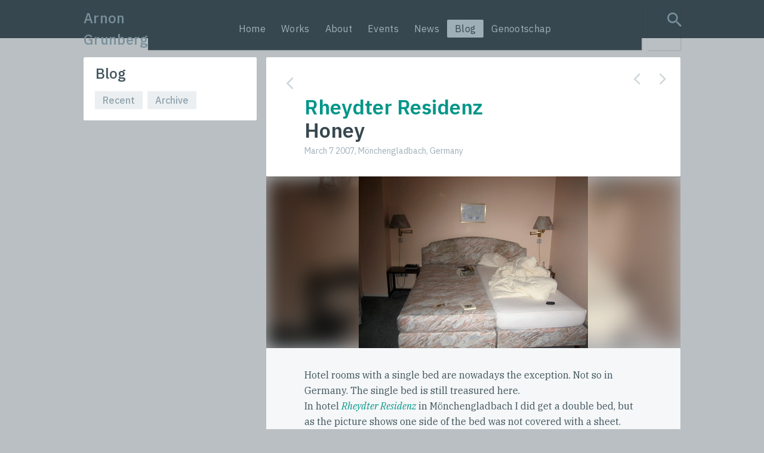

--- FILE ---
content_type: text/html; charset=utf-8
request_url: https://www.arnongrunberg.com/now/blog/194-rheydter-residenz
body_size: 9126
content:
<!DOCTYPE html><html lang="en"><head><script>(function(i,s,o,g,r,a,m){i['GoogleAnalyticsObject']=r;i[r]=i[r]||function(){
(i[r].q=i[r].q||[]).push(arguments)},i[r].l=1*new Date();a=s.createElement(o),
m=s.getElementsByTagName(o)[0];a.async=1;a.src=g;m.parentNode.insertBefore(a,m)
})(window,document,'script','https://www.google-analytics.com/analytics.js','ga');

ga('create', 'UA-792152-2', 'auto');
ga('send', 'pageview');</script></script><title>Rheydter Residenz - Arnon Grunberg</title><meta name="csrf-param" content="authenticity_token" />
<meta name="csrf-token" content="mZvjihn_NmO0okTaA_ZbTvN3EbCKLQ3xPj8x2-sL6mivzTBJKfdBBf398SPiuxCYtT29VnzYhzSJH7tpe7RVsw" /><link rel="stylesheet" href="/assets/application-ddf1410e3ddebf347d2afc1fa21ce2d03b93ebe250954fb2fab911cf88b0ff04.css" media="screen" /><meta content="width=device-width, initial-scale=1" name="viewport" /><link href="/assets/favicons/apple-touch-icon-b7091f929053e76d8cb8dfd0420d926bf8e8f8bba943912a01dcb9bb62e63efe.png" rel="apple-touch-icon" sizes="180x180" /><link href="/assets/favicons/favicon-32x32-9a348ca0786639d9cbf5fba47816f07826e9264dfa8037b636938c78a89ce345.png" rel="icon" sizes="32x32" type="image/png" /><link href="/assets/favicons/favicon-16x16-a28085a69dbd6a8146d6e922b85203b8647d534185cb2d06560166c5cb76a4a1.png" rel="icon" sizes="16x16" type="image/png" /><link href="/assets/favicons/site.webmanifest-a105b61e0ae3672c9b17556650a8415dc4b5577196bb853251d521790127244a.txt" rel="manifest" /><link color="#009688" href="/assets/favicons/safari-pinned-tab-17a56ed9212e72a5caf8ea642e34ce7dcff3149d4c61bc3ca752641a69f0eb8e.svg" rel="mask-icon" /><link href="/assets/favicons/favicon-316ae73f952c076cffde9181be773ce9b0d3d430d86e02c1ceac208eb194c171.ico" rel="shortcut icon" /><link href="/now/blog.rss" rel="alternate" title="blog" type="application/rss+xml" /><link href="/now/calendar.rss" rel="alternate" title="calendar" type="application/rss+xml" /><link href="/now/news.rss" rel="alternate" title="news" type="application/rss+xml" /><meta content="#ffffff" name="msapplication-TileColor" /><meta content="/assets/favicons/browserconfig-f524955779585e68cc15507722e8c041024b2ad2673c7477886b643ccc75db35.xml" name="msapplication-config" /><meta content="#37474f" name="theme-color" /><meta content="Rheydter Residenz" property="og:title" /><meta content="article" property="og:type" /><meta content="https://d17a8f0t9p7yki.cloudfront.net/production/litho_images/541-694x288.jpg" property="og:image" /><meta content="https://www.arnongrunberg.com/now/blog/194-rheydter-residenz" property="og:url" /><script defer data-domain="arnongrunberg.com" src="https://plsbl.egbert.co/js/script.js"></script><script src="/assets/application-49086c1e14fe59ed127e6ddc74221298b226351b11b0cc8e08276ea47fc642cd.js"></script></head><body class="theme--now posts-body" data-spy="scroll" data-target="#about-nav"><div class="layout"><header><div class="header__top"><div class="container"><div class="header__top-inner"><a class="header__title" href="/">Arnon Grunberg</a><div class="header__nav-wrapper header__nav-wrapper--desktop"><div class="header__nav"><div class="container"><div class="header__nav-links"><a href="/">Home</a><a href="/words">Works</a><a href="/about">About</a><a href="/now/calendar">Events</a><a href="/now/news">News</a><a class="active" href="/now/blog">Blog</a><a href="/genootschap">Genootschap</a></div></div></div></div><div class="header__search"><form action="/search"><div class="hidden"><label for="q">search query</label></div><input class="search-field" id="q" name="q" /><input class="search-field__submit" type="submit" value="Search" /><i class="search-field__icon ion ion-md-search"></i></form></div></div></div></div></header><div class="header__nav-wrapper header__nav-wrapper--mobile"><div class="header__nav"><div class="container"><div class="header__nav-links"><a href="/">Home</a><a href="/words">Works</a><a href="/about">About</a><a href="/now/calendar">Events</a><a href="/now/news">News</a><a class="active" href="/now/blog">Blog</a><a href="/genootschap">Genootschap</a></div></div></div></div><div class="layout__main overlay__wrapper"><div class="layout__horizontal container"><div class="layout__left"><div class="home-tiles__wrapper home-tiles__wrapper--expanded"><div class="home-tile__wrapper home-tile__wrapper--expanded"><div class="home-tile home-tile--now home-tile--expanded"><div class="home-tile__title-wrapper"><div class="home-tile__title"><a href="/now"></a><div class="home-tile__title-sub"> Blog</div></div></div><div class="home-tile__menu"><div class="home-tile__menu-options"><a class="button" href="/now/blog">Recent</a><a class="button" href="/now/blog/archive">Archive</a><br></div></div></div></div></div></div><main class="layout__right"><div class="content"><div class="forward-backward"><a class="previous" href="/now/blog/193-a-not-so-old-man"><div class="hidden">previous</div><i class="ion ion-ios-arrow-back"></i></a><a class="next" href="/now/blog/195-a-beautiful-pastime"><div class="hidden">next</div><i class="ion ion-ios-arrow-forward"></i></a></div><a class="back-button" href="/now/blog"><i class="ion ion-ios-arrow-back"></i></a><h1 class="article__title-meta">Rheydter Residenz</h1><h1 class="article__title">Honey</h1><div class="article__meta">March  7 2007, Mönchengladbach, Germany</div></div><div class="article__image-container"><div class="article__image-wrapper"><img class="article__image" src="https://d17a8f0t9p7yki.cloudfront.net/production/litho_images/541-694x288.jpg" /></div><div class="article__image-bg"><div class="article__image-bg-blur" style="background-image: url(https://d17a8f0t9p7yki.cloudfront.net/production/litho_images/541-694x288.jpg)"></div><img class="article__image-bg-image" src="https://d17a8f0t9p7yki.cloudfront.net/production/litho_images/541-694x288.jpg" /></div></div><div class="content content--dark"><div class="text"><div class="article_body article_first_paragraph"><p>Hotel rooms with a single bed are nowadays the exception. Not so in Germany. The single bed is still treasured here.<br />In hotel <a href="http://www.rheydter-residenz.de/index.php/de/view/impressum">Rheydter Residenz</a> in Mönchengladbach I did get a double bed, but as the picture shows one side of the bed was not covered with a sheet. Some hoteliers live in constant fear of guests smuggling in a person or two.<br />On top of it I lost my voice. I’m forced to drink tea with honey and I’m not a big fan of honey.</p>
</div>

 


</div></div></main></div></div><div id="main_portrait"></div><footer><div class="container footer__inner"><div class="footer__copyright">© Arnon Grunberg 2026</div><div class="footer__buttons"><a class="footer__button " href="/colophon">Colophon</a><a class="footer__button " href="mailto:info@arnongrunbergagency.com">Foreign Rights</a><a class="footer__button " href="mailto:info@arnongrunberg.com">Contact</a></div><div class="footer__social-media"><a class="social-logo social-logo--twitter" href="https://x.com/arnonyy"><div class="hidden">x</div><svg xmlns="http://www.w3.org/2000/svg" width="16" height="16" viewBox="0 0 16 16" fill="none">
<path d="M9.33349 6.92867L14.5459 1H13.3109L8.78291 6.14671L5.16908 1H1L6.46604 8.78342L1 15H2.235L7.01369 9.56363L10.8309 15H15L9.33349 6.92867ZM7.64142 8.85175L7.08675 8.07621L2.68037 1.91103H4.57759L8.13472 6.88838L8.68705 7.66391L13.3103 14.1334H11.4131L7.64142 8.85175Z"></path>
</svg></a><a class="social-logo social-logo--facebook" href="https://www.facebook.com/arnongrunberg"><div class="hidden">facebook</div><svg xmlns="http://www.w3.org/2000/svg" id="Layer_1" data-name="Layer 1" viewBox="0 0 512 512"><path d="M480,257.35c0-123.7-100.3-224-224-224s-224,100.3-224,224c0,111.8,81.9,204.47,189,221.29V322.12H164.11V257.35H221V208c0-56.13,33.45-87.16,84.61-87.16,24.51,0,50.15,4.38,50.15,4.38v55.13H327.5c-27.81,0-36.51,17.26-36.51,35v42h62.12l-9.92,64.77H291V478.66C398.1,461.85,480,369.18,480,257.35Z" fill-rule="evenodd"></path></svg></a><a class="social-logo social-logo--linkedin" href="https://www.linkedin.com/in/arnon-grunberg"><div class="hidden">linkedin</div><svg xmlns="http://www.w3.org/2000/svg" width="512" height="512" viewBox="0 0 512 512"><path d="M444.17,32H70.28C49.85,32,32,46.7,32,66.89V441.61C32,461.91,49.85,480,70.28,480H444.06C464.6,480,480,461.79,480,441.61V66.89C480.12,46.7,464.6,32,444.17,32ZM170.87,405.43H106.69V205.88h64.18ZM141,175.54h-.46c-20.54,0-33.84-15.29-33.84-34.43,0-19.49,13.65-34.42,34.65-34.42s33.85,14.82,34.31,34.42C175.65,160.25,162.35,175.54,141,175.54ZM405.43,405.43H341.25V296.32c0-26.14-9.34-44-32.56-44-17.74,0-28.24,12-32.91,23.69-1.75,4.2-2.22,9.92-2.22,15.76V405.43H209.38V205.88h64.18v27.77c9.34-13.3,23.93-32.44,57.88-32.44,42.13,0,74,27.77,74,87.64Z"></path></svg></a><a class="social-logo social-logo--instagram" href="https://www.instagram.com/grunberg_embedded"><div class="hidden">instagram</div><svg xmlns="http://www.w3.org/2000/svg" width="512" height="512" viewBox="0 0 512 512"><path d="M349.33,69.33a93.62,93.62,0,0,1,93.34,93.34V349.33a93.62,93.62,0,0,1-93.34,93.34H162.67a93.62,93.62,0,0,1-93.34-93.34V162.67a93.62,93.62,0,0,1,93.34-93.34H349.33m0-37.33H162.67C90.8,32,32,90.8,32,162.67V349.33C32,421.2,90.8,480,162.67,480H349.33C421.2,480,480,421.2,480,349.33V162.67C480,90.8,421.2,32,349.33,32Z"></path><path d="M377.33,162.67a28,28,0,1,1,28-28A27.94,27.94,0,0,1,377.33,162.67Z"></path><path d="M256,181.33A74.67,74.67,0,1,1,181.33,256,74.75,74.75,0,0,1,256,181.33M256,144A112,112,0,1,0,368,256,112,112,0,0,0,256,144Z"></path></svg></a></div></div></footer></div></body></html>

--- FILE ---
content_type: text/plain
request_url: https://www.google-analytics.com/j/collect?v=1&_v=j102&a=562879333&t=pageview&_s=1&dl=https%3A%2F%2Fwww.arnongrunberg.com%2Fnow%2Fblog%2F194-rheydter-residenz&ul=en-us%40posix&dt=Rheydter%20Residenz%20-%20Arnon%20Grunberg&sr=1280x720&vp=1280x720&_u=IEBAAEABAAAAACAAI~&jid=329699742&gjid=1997706634&cid=1732100731.1769604945&tid=UA-792152-2&_gid=1960304614.1769604945&_r=1&_slc=1&z=1948395699
body_size: -451
content:
2,cG-J78Z5WDQZ0